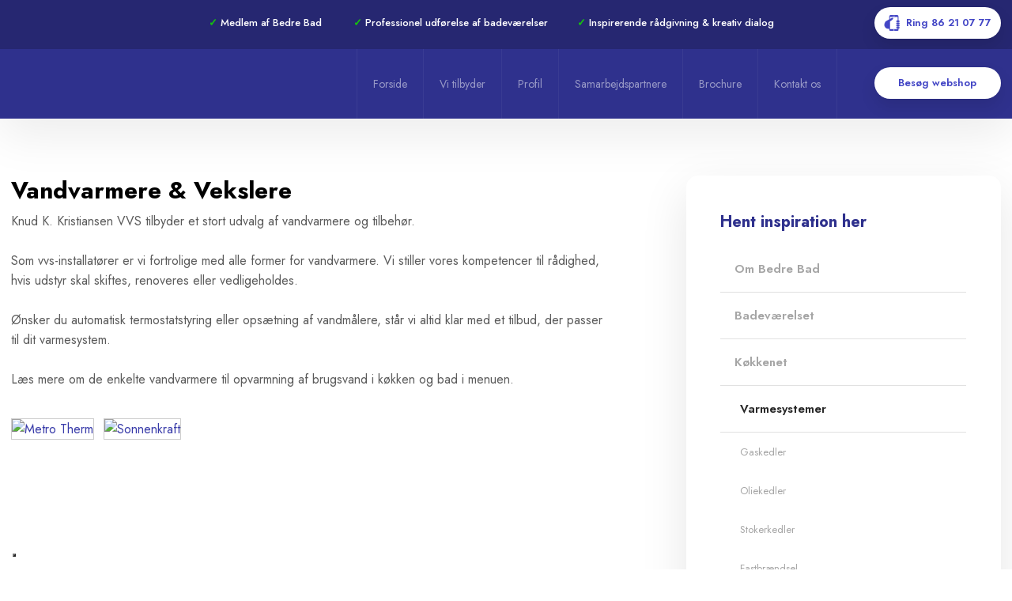

--- FILE ---
content_type: application/javascript; charset=utf-8
request_url: https://cs.iubenda.com/cookie-solution/confs/js/32257777.js
body_size: -145
content:
_iub.csRC = { consApiKey: '8b7WPkbYyHrN0US0VfCnkCPRGnvUlMcU', publicId: '44e57d89-c3b7-4488-9d49-2aa4ac46055a', floatingGroup: false };
_iub.csEnabled = true;
_iub.csPurposes = [4,3,5,1];
_iub.cpUpd = 1715858441;
_iub.csFeatures = {"geolocation_setting":false,"cookie_solution_white_labeling":1,"rejection_recovery":false,"full_customization":true,"multiple_languages":"da","mobile_app_integration":true};
_iub.csT = null;
_iub.googleConsentModeV2 = true;
_iub.totalNumberOfProviders = 4;
